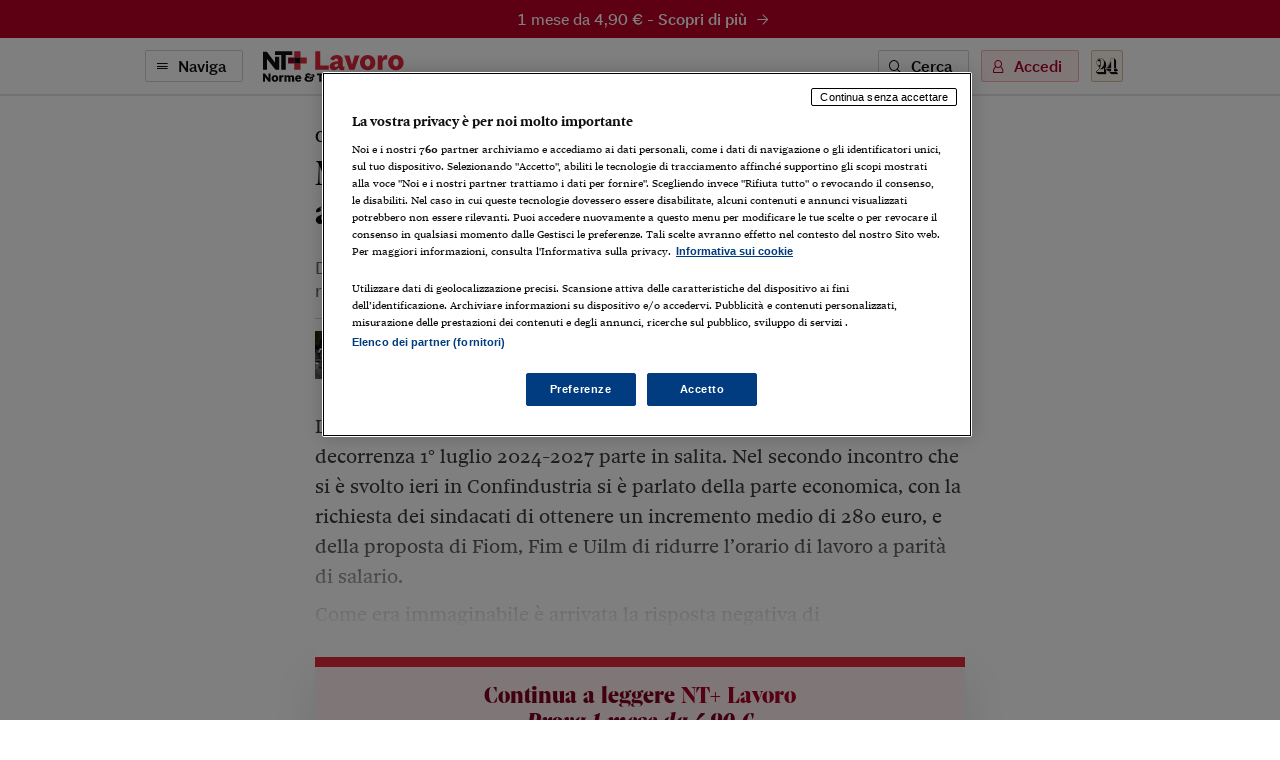

--- FILE ---
content_type: text/html; charset=utf-8
request_url: https://ntpluslavoro.ilsole24ore.com/art/metalmeccanici-negoziati-salita-aumenti-e-orario-lavoro-AGZBQ0c
body_size: 6606
content:
<!DOCTYPE html><html lang="it"><head><meta charSet="utf-8"/><meta name="viewport" content="width=device-width"/><meta name="twitter:site" content="@sole24ore"/><meta property="fb:app_id" content="139894059362416"/><meta property="og:site_name" content="NT+ Lavoro"/><title>Metalmeccanici, negoziati in salita su aumenti e orario di lavoro | NT+ Lavoro</title><meta name="robots" content="index,follow"/><meta name="description" content="Dai sindacati una richiesta di incremento medio di 280 euro. Proposta una riduzione delle ore lavorate a parità d salario"/><meta name="twitter:card" content="summary_large_image"/><meta name="twitter:creator" content="@sole24ore"/><meta property="og:title" content="Metalmeccanici, negoziati in salita su aumenti e orario di lavoro"/><meta property="og:description" content="Dai sindacati una richiesta di incremento medio di 280 euro. Proposta una riduzione delle ore lavorate a parità d salario"/><meta property="og:url" content="https://ntpluslavoro.ilsole24ore.com/art/metalmeccanici-negoziati-salita-aumenti-e-orario-lavoro-AGZBQ0c"/><meta property="og:type" content="article"/><meta property="article:section" content="Contrattazione"/><meta property="og:image" content="https://i2.res.24o.it/images2010/S24/Documenti/2024/06/19/Immagini/Ritagli/Copia%20di%20AdobeStock_589221921-k5GB-U85037641082xpn-1440x752@IlSole24Ore-Web.jpeg?r=672x351"/><link rel="canonical" href="https://ntpluslavoro.ilsole24ore.com/art/metalmeccanici-negoziati-salita-aumenti-e-orario-lavoro-AGZBQ0c"/><meta name="next-head-count" content="17"/><link type="text/plain" rel="author" href="/humans.txt"/><meta name="language" content="it"/><meta charSet="utf-8"/><meta http-equiv="X-UA-Compatible" content="IE=edge"/><meta name="viewport" content="width=device-width, initial-scale=1.0"/><link rel="stylesheet" type="text/css" href="//c2.res.24o.it/fonts/w-fonts.css"/><link rel="stylesheet" type="text/css" href="//c2.res.24o.it/fonts/sole-sans/sole-sans.css"/><link rel="stylesheet" type="text/css" href="/css/style-qv.css?v=3.52.0-prod"/><link rel="stylesheet" type="text/css" href="/css/nt-lavoro.css?v=3.52.0-prod"/><link rel="stylesheet" type="text/css" href="/css/custom.css?v=3.52.0-prod"/><link rel="apple-touch-icon" sizes="180x180" href="/img/favicon/nt-lavoro-apple-touch-icon.png"/><link rel="icon" type="image/png" sizes="32x32" href="/img/favicon/nt-lavoro-favicon-32x32.png"/><link rel="icon" type="image/png" sizes="16x16" href="/img/favicon/nt-lavoro-favicon-16x16.png"/><link rel="manifest" href="/api/site.webmanifest"/><link rel="mask-icon" href="/img/favicon/safari-pinned-tab.svg"/><meta name="msapplication-config" content="/img/favicon/nt-lavoro-browserconfig.xml"/><script type="text/javascript" src="/swutils.js"></script><noscript data-n-css=""></noscript><script defer="" nomodule="" src="/_next/static/chunks/polyfills-42372ed130431b0a.js"></script><script src="/_next/static/chunks/webpack-dd8919a572f3efbe.js" defer=""></script><script src="/_next/static/chunks/framework-945b357d4a851f4b.js" defer=""></script><script src="/_next/static/chunks/main-28a8d6949ddc0e19.js" defer=""></script><script src="/_next/static/chunks/pages/_app-d50bfb9f487a2591.js" defer=""></script><script src="/_next/static/chunks/244-6607c9b2b6dad267.js" defer=""></script><script src="/_next/static/chunks/1052-4b9c2c59bac1d45f.js" defer=""></script><script src="/_next/static/chunks/5777-9c086b18cc98f1a7.js" defer=""></script><script src="/_next/static/chunks/4583-3e53bb47f75a3066.js" defer=""></script><script src="/_next/static/chunks/8235-a3c4125f08b0db6a.js" defer=""></script><script src="/_next/static/chunks/5883-c66a2a672737d89a.js" defer=""></script><script src="/_next/static/chunks/4015-4ed730339274c1a6.js" defer=""></script><script src="/_next/static/chunks/4190-754e1dcb1f45d9e5.js" defer=""></script><script src="/_next/static/chunks/6181-e3f79b35efc76248.js" defer=""></script><script src="/_next/static/chunks/1310-ab67e24830719e30.js" defer=""></script><script src="/_next/static/chunks/3568-4d751dfbe7777d55.js" defer=""></script><script src="/_next/static/chunks/5659-7ce23a93ec235cff.js" defer=""></script><script src="/_next/static/chunks/pages/art/%5Buuid%5D-f934520b4f63ff5e.js" defer=""></script><script src="/_next/static/2ECYg-l0zu1dnw2wu_k2T/_buildManifest.js" defer=""></script><script src="/_next/static/2ECYg-l0zu1dnw2wu_k2T/_ssgManifest.js" defer=""></script></head><script>
    function get_browser() {
      var ua = navigator.userAgent, tem, M = ua.match(/(opera|chrome|safari|firefox|msie|trident(?=\/))\/?\s*(\d+)/i) || [];
      if (/trident/i.test(M[1])) {
        tem = /\brv[ :]+(\d+)/g.exec(ua) || [];
        return { name: 'IE', version: (tem[1] || '') };
      }
      if (M[1] === 'Chrome') {
        tem = ua.match(/\bOPR\/(\d+)/)
        if (tem != null) { return { name: 'Opera', version: tem[1] }; }
      }
      if (window.navigator.userAgent.indexOf("Edge") > -1) {
        tem = ua.match(/\Edge\/(\d+)/)
        if (tem != null) { return { name: 'Edge', version: tem[1] }; }
      }
      M = M[2] ? [M[1], M[2]] : [navigator.appName, navigator.appVersion, '-?'];
      if ((tem = ua.match(/version\/(\d+)/i)) != null) { M.splice(1, 1, tem[1]); }
      return {
        name: M[0],
        version: +M[1]
      };
    }

    function isSupported(browser) {
        // console.log('actual browser', browser);
        switch (browser.name) {
          case 'IE':
            return false;
          // rimosso controllo su altri browser
          /* case 'Chrome':
            return parseInt(browser.version, 10) >= 69;
          case 'Safari':
            return parseInt(browser.version, 10) >= 9;
          case 'Firefox':
            return parseInt(browser.version, 10) >= 67;
          case 'Edge':
            return parseInt(browser.version, 10) >= 18;
          case 'MSIE':
            return parseInt(browser.version, 10) >= 11; */
          default:
            return true;
        }
    }

    var browser = get_browser()
    var isSupported = isSupported(browser);

    if (!isSupported) {
      document ? window.location.href = 'https://st.ilsole24ore.com/st/ntplus/nt-lavoro-old-browser.html' : null
    }
  </script><body><div class="pg-wrapper"><div class="skip-links"><a class="visually-hidden-focusable" href="#main-nav" data-toggle-class="is-sidemenu-in">Vai alla navigazione principale</a><a class="visually-hidden-focusable" href="#main-content">Vai al contenuto</a><a class="visually-hidden-focusable" href="#main-footer">Vai al footer</a></div><div id="__next"><div class="skip-links"><a class="visually-hidden-focusable" data-toggle-class="is-sidemenu-in">Vai alla navigazione principale</a><a class="visually-hidden-focusable" href="#main-content">Vai al contenuto</a><a class="visually-hidden-focusable" href="#main-footer">Vai al footer</a></div><div class="wrapper"><header id="main-header" class="main-header"><a class="topl" href="#"><a class="btn btn--brand btn--icon-right btn--promo" href="http://abbonamenti.ilsole24ore.com/landing?utm_campaign=23WEBLV&amp;uuid=metalmeccanici-negoziati-salita-aumenti-e-orario-lavoro-AGZBQ0c" target="_blank">1 mese da 4,90 €<!-- --> - <strong>Scopri di più</strong><span class="icon icon-arrow-right"></span></a></a><div class="topn"><div class="container"><div class="topn-wrapper"><ul class="list-inline top-list"><li class="list-inline-item d-print-none"><button type="button" class="btn btn--line btn--icon-left d-none d-md-block" aria-label="Naviga" aria-haspopup="dialog">Naviga<span class="icon icon-menu"></span></button><button type="button" class="ltool ltool--line ltool--menu d-md-none" aria-label="Naviga" aria-haspopup="dialog"><span class="icon icon-menu"></span></button></li><li class="list-inline-item topn-mainlink"><a href="/" class="topn-link"><span class="topn-link-img"><img src="/img/nt-lavoro--nav.svg" alt="Norme &amp; Tributi Plus NT+ Lavoro"/></span></a></li></ul><ul class="list-inline top-list"><li class="list-inline-item d-print-none d-none d-md-inline-block"><button class="btn btn--line btn--icon-left" type="button" aria-label="Ricerca" aria-haspopup="dialog">Cerca<span class="icon icon-search"></span></button></li><li class="list-inline-item d-print-none"><div class="huser "><button class="btn btn--light btn--icon-left d-none d-md-block" type="button" aria-haspopup="dialog" tabindex="0" role="button">Accedi<span class="icon icon-user"></span></button><button class="ltool ltool--light d-md-none"><span class="icon icon-user"></span></button></div></li><li class="list-inline-item d-print-none"><a class="ltool ltool--sole" href="https://www.ilsole24ore.com" aria-label="Vai a Il Sole 24 Ore"><span class="icon icon-24"></span></a></li><li class="list-inline-item d-none d-print-block"><span class="topn-link-img"><img src="/img/ilsole24ore-o.svg" alt="il Sole 24 Ore"/></span></li></ul></div></div></div></header><div class="sticky-header"><a class="topl" href="#"><a class="btn btn--brand btn--icon-right btn--promo" href="http://abbonamenti.ilsole24ore.com/landing?utm_campaign=23WEBLV&amp;uuid=metalmeccanici-negoziati-salita-aumenti-e-orario-lavoro-AGZBQ0c" target="_blank">1 mese da 4,90 €<!-- --> - <strong>Scopri di più</strong><span class="icon icon-arrow-right"></span></a></a><div class="topn"><div class="container"><div class="topn-wrapper"><ul class="list-inline top-list"><li class="list-inline-item d-print-none"><button type="button" class="btn btn--line btn--icon-left d-none d-md-block" aria-label="Naviga" aria-haspopup="dialog">Naviga<span class="icon icon-menu"></span></button><button class="ltool ltool--line ltool--menu d-md-none"><span class="icon icon-menu"></span></button></li><li class="list-inline-item topn-mainlink"><a class="topn-link" href="/"><span class="topn-link-img"><img src="/img/nt-lavoro--nav.svg" alt="Norme &amp; Tributi Plus NT+ Lavoro"/></span></a></li></ul><span class="topn-article-title d-none d-xl-block"><span class="topn-article-topic">Contrattazione</span> <!-- -->Metalmeccanici, negoziati in salita su aumenti e orario di lavoro</span><ul class="list-inline top-list"><li class="list-inline-item d-print-none"><button type="button" id="print" class="ltool ltool--line" aria-label="Stampa"><span class="icon icon-print"></span></button></li><li class="list-inline-item d-print-none list-inline-item-md-last"><div aria-label="Condividi" class="dropdown"><button type="button" id="share" aria-haspopup="true" aria-expanded="false" class="ltool ltool--line btn btn-secondary"><span class="icon icon-share"></span></button><div tabindex="-1" role="menu" aria-hidden="true" class="dropdown-menu--bubble dropdown-menu" data-bs-popper="static"><div tabindex="0" role="menuitem" class="dropdown-item"><div class="ltool-block"><button type="button" class="ltool" data-type="fb"><span class="icon icon-facebook icon--social"></span></button><button type="button" class="ltool" data-type="tw"><span class="icon icon-twitter icon--social"></span></button><button type="button" class="ltool" data-type="in"><span class="icon icon-linkedin icon--social"></span></button><br/><button type="button" class="ltool" data-type="mail"><span class="icon icon-mail-small icon--social"></span></button><button type="button" class="ltool" data-type="wa"><span class="icon icon-whatsapp icon--social"></span></button></div></div></div></div></li><li class="list-inline-item d-print-none d-none d-md-inline-block"><button type="button" id="save" class="ltool ltool--line" aria-label="Salva"><span class="icon icon-bookmark"></span></button></li></ul></div></div><div class="progressbar-wrapper"><div class="progressbar bgr" style="width:100%"></div></div></div></div><div><!-- Methode uuid: "13fd7676-2d98-11ef-9f05-5965c9036501" --></div><main class="main-content" id="main-content"><article class="main-article"><div class="ahead ahead--left"><div class="container"><div class="ahead-content"><p class="meta"><a href="/sez/contratti-ccnl" class="meta-part subhead">Contrattazione</a></p><h1 class="atitle">Metalmeccanici, negoziati in salita su aumenti e orario di lavoro</h1><h2 class="asummary">Dai sindacati una richiesta di incremento medio di 280 euro. Proposta una riduzione delle ore lavorate a parità d salario</h2></div><div class="row justify-content-center"><div class="col-lg-8"><div class="ahead-meta-wrapper"><figure class="ahead-meta-img d-print-none is-loaded" aria-hidden="true" tabindex="-1"><img alt="immagine non disponibile" class="img-fluid " src="https://i2.res.24o.it/images2010/S24/Documenti/2024/06/19/Immagini/Ritagli/Copia%20di%20AdobeStock_589221921-k5GB-U85037641082xpn-1440x752@IlSole24Ore-Web.jpeg?r=96x48"/></figure><div class="ahead-meta"><p class="auth"><span>di <a href="https://argomenti.ilsole24ore.com/giorgio-pogliotti.html">Giorgio Pogliotti</a></span></p><p class="meta"><time class="time meta-part" dateTime="2024-06-18 18:52">18 Giugno 2024</time></p></div><div class="ahead-meta-tool d-none d-md-block d-print-none"><ul class="list-inline"><li class="list-inline-item"><button type="button" id="print" class="ltool ltool--line" aria-label="Stampa"><span class="icon icon-print"></span></button></li><li class="list-inline-item"><div aria-label="Condividi" class="dropdown"><button type="button" id="share" aria-haspopup="true" aria-expanded="false" class="ltool ltool--line btn btn-secondary"><span class="icon icon-share"></span></button><div tabindex="-1" role="menu" aria-hidden="true" class="dropdown-menu--bubble dropdown-menu" data-bs-popper="static"><div tabindex="0" role="menuitem" class="dropdown-item"><div class="ltool-block"><button type="button" class="ltool" data-type="fb"><span class="icon icon-facebook icon--social"></span></button><button type="button" class="ltool" data-type="tw"><span class="icon icon-twitter icon--social"></span></button><button type="button" class="ltool" data-type="in"><span class="icon icon-linkedin icon--social"></span></button><br/><button type="button" class="ltool" data-type="mail"><span class="icon icon-mail-small icon--social"></span></button><button type="button" class="ltool" data-type="wa"><span class="icon icon-whatsapp icon--social"></span></button></div></div></div></div></li><li class="list-inline-item"><button type="button" id="save" class="ltool ltool--line" aria-label="Salva"><span class="icon icon-bookmark"></span></button></li></ul></div></div></div></div></div></div><div class="container aentry-container"><div class="row"><div class="col-lg-8 offset-lg-2"><p class="atext">La trattativa per il rinnovo del contratto dei metalmeccanici con decorrenza 1° luglio 2024-2027 parte in salita. Nel secondo incontro che si è svolto ieri in Confindustria si è parlato della parte economica, con la richiesta dei sindacati di ottenere un incremento medio di 280 euro, e della proposta di Fiom, Fim e Uilm di ridurre l’orario di lavoro a parità di salario.</p><p class="atext">Come era immaginabile è arrivata la risposta negativa di Federmeccanica e Assistal che considerano queste richieste insostenibili...</p><div class="afoot"></div><div><div id="widgetER"></div></div><div class="lock"><div class="modal" tabindex="-1" role="dialog" style="display:block"><div class="modal-dialog modal-dialog-centered modal-lg"><div class="modal-content modal-content--brd"><div class=""><div class="lock-head modal-header modal-header--center"><h2 class="lock-title drk"><div>Continua a leggere <span class='brnd'>NT+&nbsp;Lavoro</span></div><em>Prova <!-- -->1 mese da 4,90 €</em></h2><ul class="list"><li class="list-item"><a type="button" class="btn btn--big btn--brand" href="http://abbonamenti.ilsole24ore.com/landing?utm_campaign=23WEBLV&amp;wt_int=ca.NTPLUS.lavoro.pay.contratti-ccnl.metalmeccanici-negoziati-salita-aumenti-e-orario-lavoro-AGZBQ0c.&amp;uuid=metalmeccanici-negoziati-salita-aumenti-e-orario-lavoro-AGZBQ0c" target="_blank">Procedi per attivare l’offerta</a></li></ul></div><div class="lock-body modal-body"><div><div class='lock-description'> <h2 class='lock-claim brnd'> Ottieni subito </h2><ul class='list'><li class='list-item'> <span class='lock-feature'> <span class='icon icon-check'></span> Tutta l’informazione giuslavoristica </span></li><li class='list-item'> <span class='lock-feature'> <span class='icon icon-check'></span> Contenuti esclusivi sempre aggiornati </span></li><li class='list-item'> <span class='lock-feature'> <span class='icon icon-check'></span> Guida al Lavoro digitale </span></li><li class='list-item'> <span class='lock-feature'> <span class='icon icon-check'></span> Schede e approfondimenti operativi </span></li><li class='list-item'> <span class='lock-feature'> <span class='icon icon-check'></span> Newsletter e Web App </span></li><li class='list-item'> <a class='btn btn--txt black' href='/faq'>Perché abbonarsi</a></li></ul> <figure class='lock-description-img d-none d-lg-block'> <img class='img-fluid' src='/img/nt-lavoro-hp.svg' alt=''> </figure></div></div></div><div class="modal-footer lock-foot"><div class="lock-foot-action"><span class="lock-label">Sei già abbonato?</span><button type="button" class="btn btn--line">Accedi</button></div></div></div></div></div></div></div></div></div></div><div class="aentry-foot d-print-none"><div class="container aentry-container"><div class="row"><div class="col-lg-8 col-lg--line"><div class="box box--sez"><div class="box-head"><h2 class="box-head-title"><a href="/sez/contratti-ccnl">Gli ultimi contenuti di<!-- --> <span class="drk">Contrattazione</span><span class="icon icon-arrow-right-small black"></span></a></h2></div><ul class="list-lined list-lined--sep"><li class="list-lined-item"><div class="aprev aprev--thumb-sq"><figure class="aprev-img is-loaded" aria-hidden="true" tabindex="-1"><img alt="Road construction workers&#x27; teamwork, tarmac laying works at a road construction site, hot asphalt gravel leveled by workers, and road surface repair." class="img-fluid img-fluid" src="https://i2.res.24o.it/images2010/S24/Documenti/2025/12/18/Immagini/Ritagli/AdobeStock_727883746-U47303734240Gqo-735x735@IlSole24Ore-Web.jpeg?r=86x86"/></figure><time class="time" dateTime="2026-01-20 19:32">20 Gennaio 2026</time><h3 class="aprev-title"><a href="/art/resta-complicato-abbinare-oggetto-dell-appalto-e-ccnl-AIe7LlS" class="blkr">Resta complicato abbinare oggetto dell’appalto e Ccnl</a></h3><p class="auth"><span>di <a href="https://argomenti.ilsole24ore.com/enrico-maria-d-onofrio.html">Enrico Maria D'Onofrio</a> e <a href="https://argomenti.ilsole24ore.com/camilla-nannetti.html">Camilla Nannetti</a></span></p></div></li><li class="list-lined-item"><div class="aprev aprev--thumb-sq"><figure class="aprev-img is-loaded" aria-hidden="true" tabindex="-1"><img alt="immagine non disponibile" class="img-fluid img-fluid" src="https://i2.res.24o.it/images2010/S24/Documenti/2026/01/20/Immagini/AdobeStock_1524965444%20(1).jpeg?r=86x86"/></figure><time class="time" dateTime="2026-01-19 18:03">19 Gennaio 2026</time><h3 class="aprev-title"><a href="/art/accordo-sull-apprendistato-alta-formazione-i-lavoratori-attivita-ferroviarie-AIm1tgw" class="blkr">Accordo sull’apprendistato di alta formazione per i lavoratori delle Attività Ferroviarie</a></h3><p class="auth"><span>di <a href="https://argomenti.ilsole24ore.com/luca-vichi.html">Luca Vichi</a></span></p></div></li><li class="list-lined-item"><div class="aprev aprev--thumb-sq"><figure class="aprev-img is-loaded" aria-hidden="true" tabindex="-1"><img alt="immagine non disponibile" class="img-fluid img-fluid" src="/img/404-quadrata.png?r=86x86"/></figure><time class="time" dateTime="2026-01-19 08:22">19 Gennaio 2026</time><h3 class="aprev-title"><a href="/art/ccnl-nettezza-urbana--scheda-sintesi-AI46yWp" class="blkr">Ccnl Nettezza urbana - La scheda di sintesi</a></h3><p class="auth"><span></span></p></div></li><li class="list-lined-item"><div class="aprev aprev--thumb-sq"><figure class="aprev-img is-loaded" aria-hidden="true" tabindex="-1"><img alt="immagine non disponibile" class="img-fluid img-fluid" src="/img/404-quadrata.png?r=86x86"/></figure><time class="time" dateTime="2026-01-19 08:14">19 Gennaio 2026</time><h3 class="aprev-title"><a href="/art/ccnl-pulizia-artigianato--scheda-sintesi-AIi5Afq" class="blkr">Ccnl Pulizia (artigianato) - La scheda di sintesi</a></h3><p class="auth"><span></span></p></div></li><li class="list-lined-item"><div class="aprev aprev--thumb-sq"><figure class="aprev-img is-loaded" aria-hidden="true" tabindex="-1"><img alt="immagine non disponibile" class="img-fluid img-fluid" src="/img/404-quadrata.png?r=86x86"/></figure><time class="time" dateTime="2026-01-15 08:02">15 Gennaio 2026</time><h3 class="aprev-title"><a href="/art/ccnl-compagnie-aeree-straniere-fairo--scheda-sintesi-AIuGYWp" class="blkr">Ccnl Compagnie aeree straniere Fairo - La scheda di sintesi</a></h3><p class="auth"><span></span></p></div></li></ul></div></div><div class="w-100 w-100--dist d-lg-none"></div><div class="col-lg-4"><div class="side mt-auto"></div></div></div></div></div></article></main></div><footer class="main-footer" id="main-footer"><div class="container"><div class="ftop"><a class="ftop-link" href="/"><span class="ftop-link-img ftop-link-img--main"><img src="/img/nt-lavoro--centred.svg" alt="NT+ Lavoro"/></span></a><div class="w-100 w-100--dist"></div><ul class="list-inline ntlist d-md-inline-flex"><li class="list-inline-item"><a class="ntlist-link" href="https://www.ilsole24ore.com"><span class="ntlist-link-img ntlist-link-img--sole"><img src="/img/ilsole24ore-o.svg" alt="il Sole 24 Ore"/></span></a></li><li class="list-inline-item list-inline-item--brd"><a class="ntlist-link" href="https://ntplusfisco.ilsole24ore.com/"><span class="ntlist-link-img"><img src="/img/nt-fisco--simple-gray.svg" alt="NT+Fisco"/></span><span class="ntlist-link-img ntlist-link-img--hover"><img src="/img/nt-fisco--simple.svg" alt=""/></span></a></li><li class="list-inline-item list-inline-item--brd"><a class="ntlist-link" href="https://ntplusdiritto.ilsole24ore.com/"><span class="ntlist-link-img"><img src="/img/nt-diritto--simple-gray.svg" alt="NT+Diritto"/></span><span class="ntlist-link-img ntlist-link-img--hover"><img src="/img/nt-diritto--simple.svg" alt=""/></span></a></li><li class="list-inline-item list-inline-item--brd"><a class="ntlist-link" href="https://ntpluscondominio.ilsole24ore.com/"><span class="ntlist-link-img"><img src="/img/nt-condominio--simple-gray.svg" alt="NT+ Condominio"/></span><span class="ntlist-link-img ntlist-link-img--hover"><img src="/img/nt-condominio--simple.svg" alt=""/></span></a></li><li class="list-inline-item list-inline-item--brd"><a class="ntlist-link" href="https://ntplusentilocaliedilizia.ilsole24ore.com/"><span class="ntlist-link-img"><img src="/img/nt-enti-locali-pa--simple-gray.svg" alt="NT+Enti Locali &amp; Edilizia"/></span><span class="ntlist-link-img ntlist-link-img--hover"><img src="/img/nt-enti-locali-pa--simple.svg" alt=""/></span></a></li></ul><div class="w-100 w-100--dist"></div><ul class="list-inline utlist"><li class="list-inline-item"><a href="https://www.facebook.com/NTPluslavoro/" target="_blank" class="ltool" alt="Facebook"><span class="icon icon-facebook icon--social"></span></a></li><li class="list-inline-item list-inline-item--brdr"><a href="https://www.linkedin.com/showcase/24lavoro" target="_blank" class="ltool" alt="Linkedin"><span class="icon icon-linkedin icon--social"></span></a></li><li class="list-inline-item"><a href="/faq" class="ftop-link"><strong>FAQ</strong></a></li><li class="list-inline-item d-block d-md-inline-block"><a href="mailto:servizioclienti.ntplus@ilsole24ore.com" class="btn btn--line">Contatta Assistenza</a></li></ul></div></div><div class="fbtm"><div class="container"><div class="fbtm-wrapper"><p class="fbtm-text fbtm-text--sep">Il Sole 24 ORE aderisce a<!-- --> <a class="fnav-link fnav-link--icon" href="https://st.ilsole24ore.com/linee-guida-editoriali/"><span class="icon icon-trust-small"></span>The Trust Project</a></p><p class="fbtm-text">P.I. 00777910159<span class="d-print-none fbtm-line"> </span><a href="https://www.gruppo24ore.ilsole24ore.com/it-it/institutional/dati-societari" class="d-print-none">Dati societari</a><br class="d-print-none d-md-none"/><span class="fbtm-line d-none d-md-inline-block"> </span> © Copyright Il Sole 24 Ore Tutti i diritti riservati<br class="d-lg-none"/><span class="d-print-none"><span class="fbtm-line d-none d-lg-inline-block"> </span> Per la tua pubblicità sul sito:<a href="http://websystem.ilsole24ore.com/"> 24 Ore System</a> <br class="d-sm-block d-md-none"/><span class="fbtm-line d-none d-md-inline-block"> </span> <a href="https://du.ilsole24ore.com/utenti/privacyfiles/informativa_cookies.html">Informativa sui cookie</a><span class="fbtm-line"> </span> <a href="https://du.ilsole24ore.com/utenti/privacyfiles/privacy_policy.html">Privacy policy</a></span><span class="fbtm-line"> </span><a href="https://st.ilsole24ore.com/st/accessibilita-ntplus/">Accessibilità</a><span class="fbtm-line"> </span><a href="https://st.ilsole24ore.com/st/tdm-disclaimer/TDM_Disclaimer_ita.html ">TDM Disclaimer</a></p><p class="fbtm-text">ISSN 2499-2070 - Norme &amp; Tributi Plus Lavoro [https://ntpluslavoro.ilsole24ore.com]</p><div class="ftop-link-img ftop-link-img--icon d-none d-print-inline-block"><img src="/img/ilsole24ore-o.svg" alt="il Sole 24 Ore"/></div></div></div></div></footer><span></span></div></div><script id="__NEXT_DATA__" type="application/json">{"props":{"pageProps":{"query":{"uuid":"metalmeccanici-negoziati-salita-aumenti-e-orario-lavoro-AGZBQ0c"}},"loading":true,"hasLoginError":false},"page":"/art/[uuid]","query":{"uuid":"metalmeccanici-negoziati-salita-aumenti-e-orario-lavoro-AGZBQ0c"},"buildId":"2ECYg-l0zu1dnw2wu_k2T","runtimeConfig":{"environment":"production","apiHost":"https://ntpluslavoro.ilsole24ore.com/api/graphql","frontHost":"https://ntpluslavoro.ilsole24ore.com","dotcomHost":"https://www.ilsole24ore.com","plus24Host":"https://24plus.ilsole24ore.com","product":"Quotidiano_Lavoro-Web","productTitle":"NT+ Lavoro","pwaTitle":"Lavoro","productSlug":"nt-lavoro","rivistaSlug":"guida-al-lavoro","productSubscribe":"/landing?utm_campaign=23WEBLV","productBuy":"/landing?utm_campaign=23WEBLV","version":"3.52.0-prod","duHost":"https://du.ilsole24ore.com","subscribeHost":"http://abbonamenti.ilsole24ore.com","enableAdv":true,"trustProjectUrl":"https://st.ilsole24ore.com/linee-guida-editoriali/","jsonLogging":"true","my24Widget":"https://areautente.ilsole24ore.com/widget/widget_my24.js","viewerHost":"https://viewerntpro.ilsole24ore.com","adunit":"quotidianolavoro.ilsole24ore.com","my24Channel":"qlavoro","firebaseConfig":{"apiKey":"AIzaSyDn2BNpEmfaY9_ft3L8YsF2A_EZja2WxF8","authDomain":"lavoroprod.firebaseapp.com","databaseURL":"https://lavoroprod-default-rtdb.europe-west1.firebasedatabase.app","projectId":"lavoroprod","storageBucket":"","messagingSenderId":"724785605294","appId":"1:724785605294:web:55d2377f844a7f59e6db3f","measurementId":"G-0NYXLJBTG1"},"webtrekkBaseUrl":"https://ilsole24oreitalia01.wt-eu02.net/988195797407130/wt?p=300,","webtrekkChannel":"lavoro","showFaqBlockStrip":true,"widgetERActive":true,"eRDomain":"https://www.espertorisponde.ilsole24ore.com"},"isFallback":false,"isExperimentalCompile":false,"gip":true,"appGip":true,"scriptLoader":[]}</script><script src="//tags.tiqcdn.com/utag/ilsole24ore/main/prod/utag.sync.js"></script><script>var utag_data = { no_view: 'si' };</script><script defer="" type="text/javascript" src="/js/tealium-p.js"></script><script async="" type="text/javascript" src="/js/tlib.js?v=3.52.0-prod"></script></body></html>

--- FILE ---
content_type: image/svg+xml
request_url: https://ntpluslavoro.ilsole24ore.com/img/nt-lavoro-hp.svg
body_size: 14460
content:
<?xml version="1.0" encoding="UTF-8"?>
<svg width="390px" height="204px" viewBox="0 0 390 204" version="1.1" xmlns="http://www.w3.org/2000/svg" xmlns:xlink="http://www.w3.org/1999/xlink">
    <title>390x204/ntl--hp</title>
    <defs>
        <rect id="path-1" x="0" y="0" width="390.178571" height="190"></rect>
        <polygon id="path-3" points="254.464286 178.125 4.26325641e-14 178.125 4.26325641e-14 0 254.464286 0 254.464286 68.4558824"></polygon>
        <filter x="-8.3%" y="-9.5%" width="116.5%" height="123.6%" filterUnits="objectBoundingBox" id="filter-4">
            <feMorphology radius="1" operator="dilate" in="SourceAlpha" result="shadowSpreadOuter1"></feMorphology>
            <feOffset dx="0" dy="4" in="shadowSpreadOuter1" result="shadowOffsetOuter1"></feOffset>
            <feGaussianBlur stdDeviation="6" in="shadowOffsetOuter1" result="shadowBlurOuter1"></feGaussianBlur>
            <feComposite in="shadowBlurOuter1" in2="SourceAlpha" operator="out" result="shadowBlurOuter1"></feComposite>
            <feColorMatrix values="0 0 0 0 0   0 0 0 0 0   0 0 0 0 0  0 0 0 0.16 0" type="matrix" in="shadowBlurOuter1" result="shadowMatrixOuter1"></feColorMatrix>
            <feMorphology radius="1" operator="dilate" in="SourceAlpha" result="shadowSpreadOuter2"></feMorphology>
            <feOffset dx="0" dy="1" in="shadowSpreadOuter2" result="shadowOffsetOuter2"></feOffset>
            <feGaussianBlur stdDeviation="1" in="shadowOffsetOuter2" result="shadowBlurOuter2"></feGaussianBlur>
            <feComposite in="shadowBlurOuter2" in2="SourceAlpha" operator="out" result="shadowBlurOuter2"></feComposite>
            <feColorMatrix values="0 0 0 0 0   0 0 0 0 0   0 0 0 0 0  0 0 0 0.08 0" type="matrix" in="shadowBlurOuter2" result="shadowMatrixOuter2"></feColorMatrix>
            <feMerge>
                <feMergeNode in="shadowMatrixOuter1"></feMergeNode>
                <feMergeNode in="shadowMatrixOuter2"></feMergeNode>
            </feMerge>
        </filter>
        <polygon id="path-5" points="-2.15161222e-12 -1.52564506e-30 71.25 1.52010941e-17 71.25 32.2321429 -2.15161222e-12 32.2321429"></polygon>
        <filter x="-1.4%" y="-3.1%" width="102.8%" height="106.2%" filterUnits="objectBoundingBox" id="filter-6">
            <feOffset dx="0" dy="2" in="SourceAlpha" result="shadowOffsetInner1"></feOffset>
            <feComposite in="shadowOffsetInner1" in2="SourceAlpha" operator="arithmetic" k2="-1" k3="1" result="shadowInnerInner1"></feComposite>
            <feColorMatrix values="0 0 0 0 0.88627451   0 0 0 0 0.156862745   0 0 0 0 0.231372549  0 0 0 1 0" type="matrix" in="shadowInnerInner1"></feColorMatrix>
        </filter>
        <rect id="path-7" x="0" y="0" width="59.375" height="59.375"></rect>
        <rect id="path-9" x="0" y="0" width="67.7464992" height="40.8168666"></rect>
    </defs>
    <g id="390x204/ntl--hp" stroke="none" stroke-width="1" fill="none" fill-rule="evenodd">
        <g id="Desktop-+-Mobile-Mask" transform="translate(0.000000, 14.000000)">
            <mask id="mask-2" fill="white">
                <use xlink:href="#path-1"></use>
            </mask>
            <g id="Mask"></g>
            <g id="Desktop" mask="url(#mask-2)">
                <g transform="translate(25.446429, 11.875000)">
                    <g id="HP" fill="none">
                        <use fill="black" fill-opacity="1" filter="url(#filter-4)" xlink:href="#path-3"></use>
                        <path stroke="#D1D1D1" stroke-width="1" d="M254.964286,-0.5 L254.964286,178.625 L-0.5,178.625 L-0.5,-0.5 L254.964286,-0.5 Z" fill="#FFFFFF" fill-rule="evenodd"></path>
                    </g>
                    <g id="Rubrica" stroke-width="1" fill="none" fill-rule="evenodd" transform="translate(174.580179, 159.464286)">
                        <rect id="Rectangle-Copy-31" fill="#F6B1B1" x="3.83693077e-13" y="0" width="26.9300402" height="2.80970982"></rect>
                        <rect id="Rectangle-Copy-23" fill="#D1D1D1" x="0" y="11.875" width="40.9169039" height="5.08928571"></rect>
                        <rect id="Rectangle-Copy-26" fill="#D1D1D1" x="5.75539616e-13" y="5.08928571" width="61.3753559" height="5.08928571"></rect>
                    </g>
                    <g id="Notizia" stroke-width="1" fill="none" fill-rule="evenodd" transform="translate(11.875000, 159.464286)">
                        <rect id="Rectangle-Copy-20" fill="#F7F7F7" x="122.142857" y="0" width="27.1428571" height="18.6607143"></rect>
                        <rect id="Rectangle-Copy-21" fill="#D1D1D1" x="0" y="5.08928571" width="98.3928571" height="5.08928571"></rect>
                        <rect id="Rectangle-Copy-30" fill="#AD0028" x="0" y="0" width="33.9285714" height="3.39285714"></rect>
                        <rect id="Rectangle-Copy-25" fill="#D1D1D1" x="0" y="11.875" width="78.0357143" height="5.08928571"></rect>
                    </g>
                    <rect id="Separatore" fill="#F7F7F7" fill-rule="evenodd" x="11.875" y="149.285714" width="149.285714" height="1.69642857"></rect>
                    <rect id="Separatore" fill="#F7F7F7" fill-rule="evenodd" x="169.642857" y="149.285714" width="71.25" height="1.69642857"></rect>
                    <g id="CFP" stroke-width="1" fill="none" fill-rule="evenodd" transform="translate(169.642857, 83.125000)">
                        <g>
                            <use fill="#FFF0F0" fill-rule="evenodd" xlink:href="#path-5"></use>
                            <use fill="black" fill-opacity="1" filter="url(#filter-6)" xlink:href="#path-5"></use>
                        </g>
                        <g id="Rubrica" transform="translate(4.937322, 40.035714)">
                            <rect id="Rectangle-Copy-31" fill="#F6B1B1" x="3.90798505e-13" y="0" width="26.9300402" height="2.80970982"></rect>
                            <rect id="Rectangle-Copy-23" fill="#D1D1D1" x="7.10542736e-15" y="11.875" width="40.9169039" height="5.08928571"></rect>
                            <rect id="Rectangle-Copy-26" fill="#D1D1D1" x="5.82645043e-13" y="5.08928571" width="61.3753559" height="5.08928571"></rect>
                        </g>
                        <path d="M5.08928571,15.2678571 L64.4642857,15.2678571 L64.4642857,20.3571429 L5.08928571,20.3571429 L5.08928571,15.2678571 Z M5.08928571,22.0535714 L47.5,22.0535714 L47.5,27.1428571 L5.08928571,27.1428571 L5.08928571,22.0535714 Z" id="Rectangle-Copy-27" fill="#F05C5C"></path>
                        <rect id="Rectangle-Copy-10" fill="#E2283B" x="5.08928571" y="8.48214286" width="22.0535714" height="3.39285714"></rect>
                    </g>
                    <g id="Apertura" stroke-width="1" fill="none" fill-rule="evenodd" transform="translate(11.875000, 83.125000)">
                        <g id="illustrazione" transform="translate(89.910714, 0.000000)">
                            <mask id="mask-8" fill="white">
                                <use xlink:href="#path-7"></use>
                            </mask>
                            <use id="Mask" fill="#FFDBDB" xlink:href="#path-7"></use>
                            <g id="Group-17" mask="url(#mask-8)">
                                <g transform="translate(0.000000, 1.283889)">
                                    <g id="Group-3" stroke-width="1" fill="none" transform="translate(0.000000, 19.921468)">
                                        <path d="M0,22.6972589 L0,38.5751483 L57.6492045,38.1696429 L59.375,0 C7.21364712,0 24.0670557,19.4269042 0,19.4269042 L0,22.6972589 Z" id="Fill-1" fill="#E2283B"></path>
                                    </g>
                                    <g id="Group-12" stroke-width="1" fill="none" transform="translate(30.992426, 0.000000)">
                                        <polygon id="Fill-7" fill="#E2283B" points="2.09597258 20.0059968 5.9698946 20.0059968 5.9698946 8.43886142 2.09597258 8.43886142"></polygon>
                                        <path d="M42.2000695,20.0518866 C42.2000695,8.96833385 33.231331,0 22.1481829,0 C11.0646302,0 2.09589164,8.96833385 2.09589164,20.0518866" id="Fill-9" fill="#520018"></path>
                                        <path d="M0.823522937,33.548618 C1.12055195,33.0832455 3.10789459,28.6771802 3.65258268,27.7063729 C4.19727076,26.7359702 3.85451385,24.3937305 3.51458963,22.799324 C3.34381818,21.9960508 3.38752272,21.4432692 3.38752272,21.4432692 L27.9183155,21.4432692 L29.0619177,21.4432692 L29.0619177,21.7746953 L29.0619177,55.0548946 L27.9798256,59.177285 L23.6534806,61.1500595 C23.6534806,57.6099916 20.6115636,54.20387 17.5995922,52.8729049 C14.5872162,51.5419397 12.1353105,51.1214858 9.47338017,51.1214858 C6.81144984,51.1214858 6.25138423,51.2615022 5.06043546,50.2809827 C3.8694867,49.3000586 4.32312366,47.3349729 4.65859648,46.6899262 C4.99406931,46.0448796 4.83908005,45.838497 4.70998978,45.2189446 C4.58130419,44.599797 4.09084211,44.0320426 3.83266157,43.82566 C3.57488571,43.6192775 3.6007847,43.1551191 3.70397598,42.8196462 C3.80716726,42.4841734 4.1167411,42.0455093 4.37451696,42.0455093 C4.37451696,42.0455093 3.57488571,41.916419 3.26531187,41.5809462 C2.95573804,41.2454734 2.90394006,40.9617985 2.87804107,40.781315 C2.85214209,40.6004267 3.14188701,40.057762 3.30456503,39.7591143 C3.46764772,39.4604666 3.6922405,39.011281 3.54251198,38.1133146 C3.39278345,37.2153481 2.39486308,37.1655735 1.94608219,37.1404838 C1.49689662,37.1157989 0.499380919,36.8163418 0.150149256,36.1178785 C-0.199082407,35.4194152 0.0752849943,34.7209518 0.823522937,33.548618" id="Fill-10" fill="#FFFFFF"></path>
                                        <path d="M24.5801383,21.4431478 C24.3260045,22.205954 23.9868896,23.8169519 24.071466,25.1734114 C24.1564471,26.5298709 24.283514,28.2675311 25.2158775,29.793548 C26.1486458,31.3195649 25.7245498,34.1595508 25.7245498,34.1595508 C25.7245498,34.1595508 28.8016733,33.5658975 29.2553103,32.2098426 L29.2553103,21.4431478 L24.5801383,21.4431478 Z" id="Fill-11" fill="#E2283B"></path>
                                        <polygon id="Fill-4" fill="#F6B1B1" points="2.09589164 20.0518866 -2.6721459e-16 21.4432692 28.3825737 21.4431478 28.3825737 20.0518866"></polygon>
                                    </g>
                                    <polygon id="Fill-15" fill="#520018" points="29.2486482 58.496616 2.84217094e-14 58.496616 2.84217094e-14 29.2479678"></polygon>
                                </g>
                            </g>
                        </g>
                        <g id="bioccoli" transform="translate(0.000000, 39.866071)">
                            <rect id="Rectangle" fill="#D1D1D1" x="6.78571429" y="0" width="76.3392857" height="3.39285714"></rect>
                            <rect id="Rectangle-Copy-32" fill="#D1D1D1" x="6.78571429" y="6.78571429" width="67.8571429" height="3.39285714"></rect>
                            <rect id="Rectangle" fill="#AD0028" x="0" y="0" width="3.39285714" height="3.39285714"></rect>
                            <rect id="Rectangle-Copy-33" fill="#E2283B" x="0" y="6.78571429" width="3.39285714" height="3.39285714"></rect>
                        </g>
                        <rect id="Rectangle" fill="#D1D1D1" x="0" y="24.5982143" width="78.0357143" height="8.48214286"></rect>
                        <rect id="Rectangle" fill="#D1D1D1" x="0" y="14.4196429" width="83.125" height="8.48214286"></rect>
                        <rect id="Rectangle-Copy-29" fill="#AD0028" x="0" y="9.33035714" width="33.9285714" height="3.39285714"></rect>
                    </g>
                    <g id="Testata" stroke-width="1" fill="none" fill-rule="evenodd" transform="translate(0.000000, 0.000000)">
                        <g id="Nav" transform="translate(0.000000, 59.375000)">
                            <rect id="Rectangle-Copy-6" fill="#F7F7F7" x="0" y="0" width="254.464286" height="10.1785714"></rect>
                            <rect id="Rectangle-Copy" fill="#D1D1D1" x="116.2631" y="3.39285714" width="21.9380866" height="3.39285714"></rect>
                            <rect id="Rectangle" fill="#B3B3B3" x="11.5464675" y="3.39285714" width="21.9380866" height="3.39285714"></rect>
                            <rect id="Rectangle-Copy-2" fill="#D1D1D1" x="194.800574" y="3.39285714" width="21.9380866" height="3.39285714"></rect>
                            <rect id="Rectangle" fill="#D1D1D1" x="37.7256255" y="3.39285714" width="21.9380866" height="3.39285714"></rect>
                            <rect id="Rectangle-Copy-3" fill="#F6B1B1" x="220.979732" y="3.39285714" width="21.9380866" height="3.39285714"></rect>
                            <rect id="Rectangle" fill="#D1D1D1" x="63.9047835" y="3.39285714" width="21.9380866" height="3.39285714"></rect>
                            <rect id="Rectangle-Copy-4" fill="#D1D1D1" x="142.442258" y="3.39285714" width="21.9380866" height="3.39285714"></rect>
                            <rect id="Rectangle" fill="#D1D1D1" x="90.0839415" y="3.39285714" width="21.9380866" height="3.39285714"></rect>
                            <rect id="Rectangle-Copy-5" fill="#D1D1D1" x="168.621416" y="3.39285714" width="21.9380866" height="3.39285714"></rect>
                        </g>
                        <g id="Searchbar" transform="translate(169.642857, 28.839286)">
                            <rect id="Search" stroke="#D1D1D1" stroke-width="0.5" fill="#FFFFFF" x="0.25" y="0.25" width="70.75" height="13.0714286" rx="6.53571429"></rect>
                            <circle id="Oval" fill="#E2283B" cx="64.4642857" cy="6.78571429" r="5.08928571"></circle>
                        </g>
                        <g id="Testate/Mobile" transform="translate(11.875000, 21.476434)">
                            <g id="Group" transform="translate(0.000000, 0.000000)">
                                <g id="Testate/Componenti/Fisco" transform="translate(48.805970, 0.037052)" fill="#E2283B">
                                    <path d="M4.71313433,2.22044605e-16 L4.71313433,13.4664179 L12.6584328,13.4664179 L12.6584328,17.4255224 L-1.0658141e-14,17.4255224 L-1.0658141e-14,2.22044605e-16 L4.71313433,2.22044605e-16 Z M20.2262463,3.55513433 C23.7812463,3.55513433 25.8821418,5.35961194 25.8821418,8.8608806 L25.8821418,13.4394627 C25.8821418,14.2205821 26.1246045,14.6246866 26.7169925,14.6246866 C26.9055,14.6246866 27.2287836,14.597597 27.4441567,14.5707313 L27.2556493,17.560209 C26.7978134,17.7218507 26.2052015,17.8297612 25.5857239,17.8297612 C23.9699776,17.8297612 22.5962463,17.2100597 21.8959478,15.5940896 C20.9802761,16.887 19.4990821,17.8297612 17.6406493,17.8297612 C15.2975149,17.8297612 13.6275896,16.3214776 13.6275896,14.1668507 C13.6275896,11.8774478 15.4860224,10.2883433 18.7179627,9.7228209 L21.5189328,9.26498507 L21.5189328,8.69923881 C21.5189328,7.62214925 20.8186343,6.89476119 19.7413209,6.89476119 C18.6102761,6.89476119 17.7752015,7.6758806 17.2636343,8.67237313 L14.112291,7.3528209 C15.0550522,5.11737313 17.1019925,3.55513433 20.2262463,3.55513433 Z M31.9961194,3.95912687 L34.5008955,12.4699478 L34.5546269,12.4699478 L37.059403,3.95912687 L41.6111194,3.95912687 L36.8171642,17.4255448 L32.0229851,17.4255448 L27.2019403,3.95912687 L31.9961194,3.95912687 Z M21.5189328,11.6081194 L19.9029627,11.8774478 C18.7987836,12.0659552 18.0716194,12.6046119 18.0716194,13.4665522 C18.0716194,14.1937164 18.6371418,14.7323731 19.4990821,14.7323731 C20.2799776,14.7323731 21.0071418,14.3282687 21.5189328,13.7627463 L21.5189328,11.6081194 Z M49.2329552,14.3013582 C50.7141493,14.3013582 51.764597,12.7932985 51.764597,10.692403 C51.764597,8.59173134 50.7141493,7.05658209 49.2329552,7.05658209 C47.7246716,7.05658209 46.6204925,8.59173134 46.6204925,10.692403 C46.6204925,12.7932985 47.7246716,14.3013582 49.2329552,14.3013582 M49.2329552,17.8026269 C45.0313881,17.8026269 41.9879552,14.8131493 41.9879552,10.692403 C41.9879552,6.57165672 45.0313881,3.55508955 49.2329552,3.55508955 C53.3805672,3.55508955 56.3971343,6.57165672 56.3971343,10.692403 C56.3971343,14.8131493 53.3805672,17.8026269 49.2329552,17.8026269 M58.5513806,17.4256343 L58.5513806,3.95921642 L62.806903,3.95921642 L62.806903,7.00264925 C63.3724254,5.17108209 64.6919776,3.55511194 66.2273507,3.55511194 C66.7389179,3.55511194 67.1967537,3.63593284 67.5739925,3.77070896 L67.5739925,7.86436567 C67.1967537,7.7566791 66.658097,7.67585821 66.2810821,7.67585821 C64.2612313,7.67585821 63.2376493,8.91481343 62.9954104,10.9886194 L62.9954104,17.4256343 L58.5513806,17.4256343 Z M75.653709,14.3013582 C77.134903,14.3013582 78.1853507,12.7932985 78.1853507,10.692403 C78.1853507,8.59173134 77.134903,7.05658209 75.653709,7.05658209 C74.1454254,7.05658209 73.0412463,8.59173134 73.0412463,10.692403 C73.0412463,12.7932985 74.1454254,14.3013582 75.653709,14.3013582 M75.653709,17.8026269 C71.4521418,17.8026269 68.408709,14.8131493 68.408709,10.692403 C68.408709,6.57165672 71.4521418,3.55508955 75.653709,3.55508955 C79.8013209,3.55508955 82.8178881,6.57165672 82.8178881,10.692403 C82.8178881,14.8131493 79.8013209,17.8026269 75.653709,17.8026269" id="Combined-Shape"></path>
                                </g>
                                <g id="Testate/Componenti/NT+">
                                    <path d="M40.9701493,5.82085068 L40.9701493,11.6418135 L35.1563951,11.6418135 L35.1563951,5.82085068 L40.9701493,5.82085068 Z M35.1563951,0.000112105438 L35.1563951,5.82107489 L29.342641,5.82107489 L29.342641,0.000112105438 L35.1563951,0.000112105438 Z M29.342641,17.4627763 L35.1563951,17.4627763 L35.1563951,11.6418135 L29.342641,11.6418135 L29.342641,17.4627763 Z" id="Combined-Shape" fill="#E2283B"></path>
                                    <path d="M29.342641,11.6416789 L35.1563951,11.6416789 L35.1563951,5.82071615 L29.342641,5.82071615 L29.342641,11.6416789 Z M27.2720873,-6.66133815e-16 L27.2720873,3.6835605 L21.3136723,3.6835605 L21.3136723,17.4626641 L17.0490882,17.4626641 L17.0490882,3.6835605 L11.1995047,3.6835605 L11.1995047,-6.66133815e-16 L27.2720873,-6.66133815e-16 Z M3.67967059,0.58893471 L11.1995719,10.5938967 L11.1995719,5.31462736 L15.1311674,5.31462736 L15.1311674,17.4625969 L11.7414903,17.4625969 L3.86195223,7.34126948 L3.86195223,17.4625969 L0,17.4625969 L0,0.58893471 L3.67967059,0.58893471 Z" id="Combined-Shape" fill="#0F0F0F"></path>
                                    <polygon id="Fill-82" fill="#800024" points="23.5288869 11.6418135 29.342641 11.6418135 29.342641 5.82085068 23.5288869 5.82085068"></polygon>
                                </g>
                            </g>
                            <g id="Testate/Altro/Componenti/NTP" transform="translate(0.000000, 20.348551)">
                                <g id="Group" transform="translate(-0.000000, 0.000000)">
                                    <polygon id="Fill-1" fill="#0F0F0F" points="5.06240063 0.534788178 5.06240063 4.83666308 1.81818892 0.534788178 0 0.534788178 0 8.22351658 1.90146249 8.22351658 1.90146249 3.98110868 5.14557541 8.22351658 6.95191045 8.22351658 6.95191045 0.534788178"></polygon>
                                    <path d="M11.2179471,6.84494886 C11.8714915,6.84494886 12.3349785,6.17955059 12.3349785,5.25257651 C12.3349785,4.32570122 11.8714915,3.64835027 11.2179471,3.64835027 C10.55245,3.64835027 10.0652552,4.32570122 10.0652552,5.25257651 C10.0652552,6.17955059 10.55245,6.84494886 11.2179471,6.84494886 M11.2179471,8.38980687 C9.36409772,8.38980687 8.02124973,7.07076544 8.02124973,5.25257651 C8.02124973,3.43438759 9.36409772,2.10339348 11.2179471,2.10339348 C13.0479899,2.10339348 14.378984,3.43438759 14.378984,5.25257651 C14.378984,7.07076544 13.0479899,8.38980687 11.2179471,8.38980687" id="Fill-2" fill="#0F0F0F"></path>
                                    <path d="M15.3295276,8.22346718 L15.3295276,2.2817056 L17.2071835,2.2817056 L17.2071835,3.62455359 C17.4567079,2.81641475 18.0389313,2.10340336 18.7163811,2.10340336 C18.9420989,2.10340336 19.1441089,2.13906381 19.3105572,2.19853081 L19.3105572,4.00476707 C19.1441089,3.95725273 18.9064384,3.92159228 18.7400888,3.92159228 C17.848874,3.92159228 17.3972408,4.4682541 17.2903583,5.38327551 L17.2903583,8.22346718 L15.3295276,8.22346718 Z" id="Fill-4" fill="#0F0F0F"></path>
                                    <path d="M27.189175,8.22346718 L27.189175,4.6108959 C27.189175,4.06423407 26.8920376,3.70772838 26.4761636,3.70772838 C26.1434645,3.70772838 25.8226193,3.88593183 25.6205105,4.11174841 C25.6324631,4.20677708 25.6324631,4.31375842 25.6324631,4.42073977 L25.6324631,8.22346718 L23.6716324,8.22346718 L23.6716324,4.6108959 C23.6716324,4.06423407 23.3745937,3.70772838 22.9704749,3.70772838 C22.6377758,3.70772838 22.3050766,3.89788451 22.1149205,4.13555497 L22.1149205,8.22346718 L20.1540898,8.22346718 L20.1540898,2.2817056 L22.0317457,2.2817056 L22.0317457,3.16106656 C22.4476197,2.51937606 23.0656024,2.11535603 23.7548072,2.11535603 C24.4441108,2.11535603 25.038287,2.51937606 25.3591322,3.18487311 C25.8106666,2.50752217 26.4524559,2.11535603 27.1773212,2.11535603 C28.2824987,2.11535603 29.1500058,3.05408521 29.1500058,4.42073977 L29.1500058,8.22346718 L27.189175,8.22346718 Z" id="Fill-6" fill="#0F0F0F"></path>
                                    <path d="M32.0495558,4.58708934 L34.0222404,4.58708934 C33.974726,3.89788451 33.6300742,3.49386447 33.0834124,3.49386447 C32.572411,3.49386447 32.1920988,3.89788451 32.0495558,4.58708934 M33.0715585,8.40176942 C31.3008839,8.40176942 30.0531634,7.1539501 30.0531634,5.34761506 C30.0531634,3.49386447 31.3246905,2.10340336 33.0952663,2.10340336 C34.7232991,2.10340336 35.8760897,3.196727 35.8760897,4.81290591 C35.8760897,5.13375116 35.8284766,5.50211074 35.8047689,5.65660642 L32.0138953,5.65660642 C32.1208767,6.48845304 32.5842649,6.97574664 33.2379081,6.97574664 C33.6775886,6.97574664 34.0934625,6.70241573 34.3549395,6.25078258 L35.7453018,6.84495874 C35.3294279,7.79564059 34.3074252,8.40176942 33.0715585,8.40176942" id="Fill-8" fill="#0F0F0F"></path>
                                    <path d="M42.6019564,4.05232092 C42.6019564,3.86216479 42.4236542,3.70776789 42.1741298,3.70776789 C41.9839737,3.70776789 41.7819637,3.79094267 41.6156141,3.89792402 C41.7939164,4.18301004 42.0077803,4.34945839 42.2573046,4.34945839 C42.4593146,4.34945839 42.6019564,4.23062315 42.6019564,4.05232092 L42.6019564,4.05232092 Z M45.0024676,2.44809468 C45.2044776,1.86577241 45.8105077,1.28345014 46.6780147,1.28345014 C47.5573757,1.28345014 48.2228728,1.92514063 48.2228728,2.80460037 C48.2228728,3.66015477 47.60489,4.25433093 46.4165377,4.46829362 L46.4165377,4.53961451 C46.6898686,4.70596408 47.0938887,5.26447979 47.0938887,5.94183073 C47.0938887,7.32033918 45.4421481,8.40171015 42.8871412,8.40171015 C40.4034552,8.40171015 38.7635686,7.3797074 38.7635686,5.75167461 C38.7635686,4.89612021 39.2151029,4.19496271 40.1064166,3.67200866 C39.7617647,3.2799413 39.6429295,2.8639686 39.6429295,2.49560901 C39.6429295,1.29530403 40.8194279,0.356574843 42.2929651,0.356574843 C43.433803,0.356574843 44.4438531,0.926944442 44.8954863,1.80640418 L43.6001526,2.55497724 C43.3981426,2.11529676 42.9584621,1.75879106 42.3879937,1.75879106 C41.7939164,1.75879106 41.3066228,2.12724943 41.3066228,2.78079381 C41.3066228,2.87582249 41.3185754,2.97094994 41.3304293,3.06597861 C41.6512746,2.94714338 41.9959264,2.8639686 42.2811112,2.8639686 C43.0059765,2.8639686 43.5526383,3.37496997 43.5526383,4.01666047 C43.5526383,4.69411019 42.9584621,5.08617755 42.304819,5.08617755 C41.8057702,5.08617755 41.3660898,4.84860587 41.0689523,4.5514684 C40.9501171,4.81284664 40.8669423,5.10998411 40.8669423,5.4070228 C40.8669423,6.32214299 41.6631285,6.94002692 43.1842787,6.94002692 C44.6103015,6.94002692 45.6798186,6.3933651 45.6798186,5.50215026 C45.6798186,5.15749845 45.5253229,4.8366532 45.3113602,4.67030363 L45.2876524,4.67030363 C44.9668072,4.71781797 44.7291367,4.86045976 44.7291367,5.09803144 C44.7291367,5.27633368 44.8598258,5.41897547 45.0618358,5.44268325 L44.8123115,6.28648254 C44.0517858,6.1795012 43.5407844,5.68035371 43.5407844,5.01495544 C43.5407844,4.25433093 44.2418431,3.77899 45.049982,3.61264044 L46.0481781,3.39877653 C46.5829861,3.29179519 46.8325104,3.06597861 46.8325104,2.79274648 C46.8325104,2.55497724 46.6542082,2.36482111 46.4165377,2.36482111 C46.1788673,2.36482111 45.9768572,2.5787838 45.917489,2.82830815 L45.0024676,2.44809468 Z" id="Fill-11" fill="#0F0F0F"></path>
                                    <polygon id="Fill-13" fill="#0F0F0F" points="54.8181491 2.28166608 54.8181491 8.22342767 52.7385819 8.22342767 52.7385819 2.28166608 50.4687599 2.28166608 50.4687599 0.534798056 57.0878724 0.534798056 57.0878724 2.28166608"></polygon>
                                    <path d="M57.6226902,8.22346718 L57.6226902,2.2817056 L59.5003461,2.2817056 L59.5003461,3.62455359 C59.7498705,2.81641475 60.332094,2.10340336 61.0095437,2.10340336 C61.2352615,2.10340336 61.4372715,2.13906381 61.6037199,2.19853081 L61.6037199,4.00476707 C61.4372715,3.95725273 61.199601,3.92159228 61.0332515,3.92159228 C60.1420366,3.92159228 59.6904035,4.4682541 59.5835209,5.38327551 L59.5835209,8.22346718 L57.6226902,8.22346718 Z" id="Fill-15" fill="#0F0F0F"></path>
                                    <polygon id="Path" fill="#0F0F0F" points="62.4472919 8.22343755 64.4081227 8.22343755 64.4081227 2.28167596 62.4472919 2.28167596"></polygon>
                                    <polygon id="Path" fill="#0F0F0F" points="62.4472919 1.56866457 64.4081227 1.56866457 64.4081227 0.0476131186 62.4472919 0.0476131186"></polygon>
                                    <path d="M69.8031236,5.21692594 C69.8031236,4.30190454 69.3277827,3.63640748 68.6504318,3.63640748 C68.2820722,3.63640748 67.9136138,3.80275705 67.6759434,4.06423407 L67.6759434,6.44093871 C67.9136138,6.69046306 68.2582656,6.85691141 68.6147713,6.85691141 C69.3040749,6.85691141 69.8031236,6.17956047 69.8031236,5.21692594 M69.3634432,8.40176942 C68.6742383,8.40176942 67.9492743,8.02145717 67.5809147,7.48674802 L67.5809147,8.22346718 L65.7152114,8.22346718 L65.7152114,2.96347211e-05 L67.6759434,2.96347211e-05 L67.6759434,3.00657088 C68.0799634,2.45990905 68.7454604,2.10340336 69.3991036,2.10340336 C70.8132725,2.10340336 71.8471291,3.41059091 71.8471291,5.2407325 C71.8471291,7.0826292 70.8013198,8.40176942 69.3634432,8.40176942" id="Fill-19" fill="#0F0F0F"></path>
                                    <path d="M76.469711,8.22346718 L76.469711,7.32029967 C76.065691,7.97394283 75.4477082,8.38981675 74.7108903,8.38981675 C73.5938589,8.38981675 72.7620123,7.39162056 72.7620123,6.07257912 L72.7620123,2.2817056 L74.722843,2.2817056 L74.722843,5.89427689 C74.722843,6.42898604 75.0317355,6.7974444 75.4952226,6.7974444 C75.8517283,6.7974444 76.1845262,6.59543439 76.3865362,6.32210348 L76.3865362,2.2817056 L78.3472681,2.2817056 L78.3472681,8.22346718 L76.469711,8.22346718 Z" id="Fill-20" fill="#0F0F0F"></path>
                                    <path d="M82.4707815,8.40173979 C80.8902631,8.40173979 80.1059308,7.6887284 80.1059308,6.52408386 L80.1059308,3.80272742 L79.1909094,3.80272742 L79.1909094,2.28167596 L80.1059308,2.28167596 L80.1059308,0.831945405 L82.0667615,0.831945405 L82.0667615,2.28167596 L83.7066482,2.28167596 L83.7066482,3.80272742 L82.0667615,3.80272742 L82.0667615,6.02503515 C82.0667615,6.53603653 82.3519463,6.80926866 82.9223159,6.80926866 C83.2788216,6.80926866 83.5640064,6.73804654 83.7541625,6.69053221 L83.7541625,8.21158366 C83.4333173,8.318565 82.9341698,8.40173979 82.4707815,8.40173979" id="Fill-21" fill="#0F0F0F"></path>
                                    <polygon id="Path" fill="#0F0F0F" points="84.6452786 8.22343755 86.6061093 8.22343755 86.6061093 2.28167596 84.6452786 2.28167596"></polygon>
                                    <polygon id="Path" fill="#0F0F0F" points="84.6452786 1.56866457 86.6061093 1.56866457 86.6061093 0.0476131186 84.6452786 0.0476131186"></polygon>
                                    <path d="M90.2778513,8.22344743 L90.2778513,0.534817812 L93.2962464,0.534817812 C95.1739023,0.534817812 96.5167503,1.69936357 96.5167503,3.30368859 C96.5167503,4.9198675 95.1857562,6.07255937 93.3319068,6.07255937 L92.3575172,6.07255937 L92.3575172,8.22344743 L90.2778513,8.22344743 Z M97.3841586,8.22343755 L99.3448905,8.22343755 L99.3448905,0 L97.3841586,0 L97.3841586,8.22343755 Z M104.300349,8.22346718 L104.300349,7.32029967 C103.896329,7.97394283 103.278347,8.38981675 102.541529,8.38981675 C101.424497,8.38981675 100.592651,7.39162056 100.592651,6.07257912 L100.592651,2.2817056 L102.553481,2.2817056 L102.553481,5.89427689 C102.553481,6.42898604 102.862374,6.7974444 103.325861,6.7974444 C103.682367,6.7974444 104.015165,6.59543439 104.217175,6.32210348 L104.217175,2.2817056 L106.177906,2.2817056 L106.177906,8.22346718 L104.300349,8.22346718 Z M110.039953,8.40173979 C108.542609,8.40173979 107.413724,7.74809662 106.997751,6.90439611 L108.340599,6.33392773 C108.685251,6.79741477 109.350649,7.09455224 110.051807,7.09455224 C110.539001,7.09455224 110.883653,6.94005656 110.883653,6.6310652 C110.883653,6.25085173 110.134981,6.10820994 109.326941,5.93000648 C108.316792,5.70409112 107.247275,5.16938197 107.247275,4.07605833 C107.247275,2.91151257 108.316792,2.10347251 109.849797,2.10347251 C111.275819,2.10347251 112.190841,2.76896956 112.606813,3.55320306 L111.323334,4.12367145 C111.002488,3.69584485 110.503341,3.41066005 109.849797,3.41066005 C109.315087,3.41066005 109.006096,3.6007174 109.006096,3.87414709 C109.006096,4.20684623 109.505145,4.29002101 110.313284,4.48017714 C111.7155,4.81287628 112.642474,5.3595381 112.642474,6.45286174 C112.642474,7.64121406 111.584811,8.40173979 110.039953,8.40173979" id="Combined-Shape" fill="#E2283B"></path>
                                    <path d="M92.3575172,4.40886612 L93.2012177,4.40886612 C93.8667148,4.40886612 94.3539096,3.95723297 94.3539096,3.30368859 C94.3539096,2.66189931 93.8667148,2.21036495 93.2012177,2.21036495 L92.3575172,2.21036495 L92.3575172,4.40886612 Z" id="Path" fill="#FFFFFF"></path>
                                </g>
                            </g>
                        </g>
                        <rect id="Separatore" fill="#F7F7F7" x="0" y="10.1785714" width="254.464286" height="1"></rect>
                        <g id="Altri-NT+" transform="translate(11.875000, 3.392857)">
                            <rect id="Rectangle-Copy-14" fill="#D1D1D1" x="0" y="0" width="21.9380866" height="3.39285714"></rect>
                            <rect id="Rectangle-Copy-15" fill="#E6E6E6" x="25.3309437" y="0" width="21.9380866" height="3.39285714"></rect>
                            <rect id="Rectangle-Copy-16" fill="#E6E6E6" x="50.6618875" y="0" width="21.9380866" height="3.39285714"></rect>
                            <rect id="Rectangle-Copy-17" fill="#E6E6E6" x="75.9928312" y="0" width="21.9380866" height="3.39285714"></rect>
                        </g>
                        <g id="Bottoni" transform="translate(190.000000, 0.000000)">
                            <rect id="Rectangle" fill="#BD0026" x="23.75" y="0" width="40.7142857" height="10.1785714"></rect>
                            <rect id="Rectangle" fill="#FFDBDB" x="0" y="1.69642857" width="20.3571429" height="6.78571429"></rect>
                        </g>
                    </g>
                </g>
            </g>
            <g id="Mobile" mask="url(#mask-2)">
                <g transform="translate(276.517857, 62.767857)">
                    <path d="M7.6916556,-7.64169162e-16 L80.5226301,-1.42664977e-16 C83.1971863,8.28924603e-17 84.167045,0.278476833 85.1448228,0.801398111 C86.1226006,1.32431939 86.8899663,2.09168511 87.4128876,3.06946289 C87.9358089,4.04724067 88.2142857,5.01709938 88.2142857,7.6916556 L88.2142857,127.232143 L88.2142857,127.232143 L0,127.232143 L6.60585131e-16,7.6916556 C-3.83818985e-16,5.01709938 0.278476833,4.04724067 0.801398111,3.06946289 C1.32431939,2.09168511 2.09168511,1.32431939 3.06946289,0.801398111 C4.04724067,0.278476833 5.01709938,4.4400429e-16 7.6916556,-7.64169162e-16 Z" id="Mobile" fill="#0F0F0F"></path>
                    <path d="M9.42199343,3.39285714 L78.7922923,3.39285714 C80.8887543,3.39285714 81.6489821,3.61114237 82.4154173,4.02103639 C83.1818525,4.43093041 83.7833553,5.03243323 84.1932493,5.79886842 C84.6031433,6.5653036 84.8214286,7.3255314 84.8214286,9.42199343 L84.8214286,20.2655066 C84.8214286,22.3619686 84.6031433,23.1221964 84.1932493,23.8886316 C83.7833553,24.6550668 83.1818525,25.2565696 82.4154173,25.6664636 C81.6489821,26.0763576 80.8887543,26.2946429 78.7922923,26.2946429 L9.42199343,26.2946429 C7.3255314,26.2946429 6.5653036,26.0763576 5.79886842,25.6664636 C5.03243323,25.2565696 4.43093041,24.6550668 4.02103639,23.8886316 C3.61114237,23.1221964 3.39285714,22.3619686 3.39285714,20.2655066 L3.39285714,9.42199343 C3.39285714,7.3255314 3.61114237,6.5653036 4.02103639,5.79886842 C4.43093041,5.03243323 5.03243323,4.43093041 5.79886842,4.02103639 C6.5653036,3.61114237 7.3255314,3.39285714 9.42199343,3.39285714 Z" id="Abbonati" fill="#BD0026"></path>
                    <rect id="Screen" fill="#FFFFFF" x="3.39285714" y="11.875" width="81.4285714" height="115.357143"></rect>
                    <g id="Notizia" stroke-width="1" fill="none" transform="translate(10.178571, 40.611705)">
                        <rect id="Rectangle" fill="#D1D1D1" x="0" y="52.6918666" width="67.8571429" height="8.48214286"></rect>
                        <rect id="Rectangle-Copy-29" fill="#AD0028" x="0" y="47.6025809" width="33.9285714" height="3.39285714"></rect>
                        <rect id="Rectangle" fill="#D1D1D1" x="0" y="62.8704381" width="61.4682609" height="8.48214286"></rect>
                        <g id="illustrazione" transform="translate(0.110644, 0.000000)">
                            <mask id="mask-10" fill="white">
                                <use xlink:href="#path-9"></use>
                            </mask>
                            <use id="Mask" fill="#FFDBDB" xlink:href="#path-9"></use>
                            <g id="Group-17" mask="url(#mask-10)">
                                <g transform="translate(0.102086, 0.882599)">
                                    <g id="Group-3" stroke-width="1" fill="none" transform="translate(3.424528, 13.415470)">
                                        <path d="M0,21.1019448 L0,33.2 L61.5824407,33.2 L61.5824407,0 C24.9308394,0 22.9342541,21.1019448 0,21.1019448" id="Fill-1" fill="#E2283B"></path>
                                    </g>
                                    <g id="Group-12" stroke-width="1" fill="none" transform="translate(48.133041, 0.000000)">
                                        <polygon id="Fill-7" fill="#E2283B" points="1.44085951 13.7529618 4.10395607 13.7529618 4.10395607 5.80122747 1.44085951 5.80122747"></polygon>
                                        <path d="M29.0100987,13.7845083 C29.0100987,6.16520904 22.8446114,0 15.2255904,0 C7.6062911,0 1.44080387,6.16520904 1.44080387,13.7845083" id="Fill-9" fill="#520018"></path>
                                        <path d="M0.566124226,23.0627278 C0.770314436,22.7428113 2.13649716,19.7138971 2.51093861,19.0465234 C2.88538006,18.3794279 2.64975457,16.769274 2.4160764,15.6732121 C2.29868094,15.1210083 2.32872528,14.7410031 2.32872528,14.7410031 L19.1922217,14.7410031 L19.9783818,14.7410031 L19.9783818,14.9688393 L19.9783818,37.8470449 L19.2345063,40.6809491 L16.2603952,42.037117 C16.2603952,39.6035258 14.1692538,37.2620149 12.0986983,36.3470536 C10.0278646,35.4320923 8.34232169,35.1430546 6.51239908,35.1430546 C4.68247646,35.1430546 4.29746385,35.2393078 3.4787557,34.5652576 C2.66004754,33.8909291 2.97189662,32.5400468 3.20251472,32.0966146 C3.43313281,31.6531825 3.3265867,31.5113064 3.23784463,31.0854001 C3.14938075,30.6597721 2.81221654,30.2694739 2.6347324,30.1275978 C2.45752646,29.9857218 2.47533051,29.6666398 2.54626852,29.4360217 C2.61720654,29.2054036 2.83002059,28.9038475 3.00722653,28.9038475 C3.00722653,28.9038475 2.45752646,28.8151055 2.24471241,28.5844874 C2.03189836,28.3538693 1.99629026,28.1588593 1.97848621,28.0347873 C1.96068216,27.9104371 2.15986498,27.5373866 2.27169667,27.3320836 C2.38380656,27.1267807 2.53820106,26.8179917 2.43527139,26.2006918 C2.33234172,25.583392 1.64632938,25.5491748 1.33781856,25.5319272 C1.02902955,25.5149577 0.3432954,25.3090983 0.103218899,24.8289453 C-0.136857601,24.3487923 0.0517540644,23.8686393 0.566124226,23.0627278" id="Fill-10" fill="#FFFFFF"></path>
                                        <path d="M16.8974186,14.7409197 C16.7227163,15.2653046 16.4895945,16.3727722 16.5477359,17.3052594 C16.6061554,18.2377466 16.6935066,19.4322871 17.3344524,20.4813352 C17.9756764,21.5303833 17.6841351,23.4827087 17.6841351,23.4827087 C17.6841351,23.4827087 19.7994789,23.0746065 20.111328,22.1423975 L20.111328,14.7409197 L16.8974186,14.7409197 Z" id="Fill-11" fill="#E2283B"></path>
                                        <polygon id="Fill-4" fill="#F6B1B1" points="1.44080387 13.7845083 2.25858995e-15 14.7410031 19.5113722 14.7409197 19.5113722 13.7845083"></polygon>
                                    </g>
                                    <polygon id="Fill-15" fill="#520018" points="20.1067482 40.2130286 0 40.2130286 0 20.1062804"></polygon>
                                </g>
                            </g>
                        </g>
                    </g>
                    <rect id="Separatore" fill="#F7F7F7" x="10.0673302" y="118.75" width="67.8571429" height="1.69642857"></rect>
                    <g id="Testate/Mobile" stroke-width="1" fill="none" transform="translate(10.971165, 19.169997)">
                        <g id="Group" transform="translate(0.000000, 0.000000)">
                            <g id="Testate/Componenti/Fisco" transform="translate(24.402985, 0.018526)" fill="#E2283B">
                                <path d="M2.35656716,1.11022302e-16 L2.35656716,6.73320896 L6.32921642,6.73320896 L6.32921642,8.71276119 L-5.32907052e-15,8.71276119 L-5.32907052e-15,1.11022302e-16 L2.35656716,1.11022302e-16 Z M10.1131231,1.77756716 C11.8906231,1.77756716 12.9410709,2.67980597 12.9410709,4.4304403 L12.9410709,6.71973134 C12.9410709,7.11029104 13.0623022,7.31234328 13.3584963,7.31234328 C13.45275,7.31234328 13.6143918,7.29879851 13.7220784,7.28536567 L13.6278246,8.78010448 C13.3989067,8.86092537 13.1026007,8.9148806 12.7928619,8.9148806 C11.9849888,8.9148806 11.2981231,8.60502985 10.9479739,7.79704478 C10.4901381,8.4435 9.74954104,8.9148806 8.82032463,8.9148806 C7.64875746,8.9148806 6.81379478,8.16073881 6.81379478,7.08342537 C6.81379478,5.93872388 7.74301119,5.14417164 9.35898134,4.86141045 L10.7594664,4.63249254 L10.7594664,4.3496194 C10.7594664,3.81107463 10.4093172,3.4473806 9.87066045,3.4473806 C9.30513806,3.4473806 8.88760075,3.8379403 8.63181716,4.33618657 L7.05614552,3.67641045 C7.52752612,2.55868657 8.55099627,1.77756716 10.1131231,1.77756716 Z M15.9980597,1.97956343 L17.2504478,6.23497388 L17.2773134,6.23497388 L18.5297015,1.97956343 L20.8055597,1.97956343 L18.4085821,8.71277239 L16.0114925,8.71277239 L13.6009701,1.97956343 L15.9980597,1.97956343 Z M10.7594664,5.8040597 L9.95148134,5.93872388 C9.39939179,6.03297761 9.0358097,6.30230597 9.0358097,6.73327612 C9.0358097,7.09685821 9.3185709,7.36618657 9.74954104,7.36618657 C10.1399888,7.36618657 10.5035709,7.16413433 10.7594664,6.88137313 L10.7594664,5.8040597 Z M24.6164776,7.1506791 C25.3570746,7.1506791 25.8822985,6.39664925 25.8822985,5.34620149 C25.8822985,4.29586567 25.3570746,3.52829104 24.6164776,3.52829104 C23.8623358,3.52829104 23.3102463,4.29586567 23.3102463,5.34620149 C23.3102463,6.39664925 23.8623358,7.1506791 24.6164776,7.1506791 M24.6164776,8.90131343 C22.515694,8.90131343 20.9939776,7.40657463 20.9939776,5.34620149 C20.9939776,3.28582836 22.515694,1.77754478 24.6164776,1.77754478 C26.6902836,1.77754478 28.1985672,3.28582836 28.1985672,5.34620149 C28.1985672,7.40657463 26.6902836,8.90131343 24.6164776,8.90131343 M29.2756903,8.71281716 L29.2756903,1.97960821 L31.4034515,1.97960821 L31.4034515,3.50132463 C31.6862127,2.58554104 32.3459888,1.77755597 33.1136754,1.77755597 C33.369459,1.77755597 33.5983769,1.81796642 33.7869963,1.88535448 L33.7869963,3.93218284 C33.5983769,3.87833955 33.3290485,3.8379291 33.140541,3.8379291 C32.1306157,3.8379291 31.6188246,4.45740672 31.4977052,5.4943097 L31.4977052,8.71281716 L29.2756903,8.71281716 Z M37.8268545,7.1506791 C38.5674515,7.1506791 39.0926754,6.39664925 39.0926754,5.34620149 C39.0926754,4.29586567 38.5674515,3.52829104 37.8268545,3.52829104 C37.0727127,3.52829104 36.5206231,4.29586567 36.5206231,5.34620149 C36.5206231,6.39664925 37.0727127,7.1506791 37.8268545,7.1506791 M37.8268545,8.90131343 C35.7260709,8.90131343 34.2043545,7.40657463 34.2043545,5.34620149 C34.2043545,3.28582836 35.7260709,1.77754478 37.8268545,1.77754478 C39.9006604,1.77754478 41.408944,3.28582836 41.408944,5.34620149 C41.408944,7.40657463 39.9006604,8.90131343 37.8268545,8.90131343" id="Combined-Shape"></path>
                            </g>
                            <g id="Testate/Componenti/NT+">
                                <path d="M20.4850746,2.91042534 L20.4850746,5.82090673 L17.5781976,5.82090673 L17.5781976,2.91042534 L20.4850746,2.91042534 Z M17.5781976,5.60527192e-05 L17.5781976,2.91053745 L14.6713205,2.91053745 L14.6713205,5.60527192e-05 L17.5781976,5.60527192e-05 Z M14.6713205,8.73138813 L17.5781976,8.73138813 L17.5781976,5.82090673 L14.6713205,5.82090673 L14.6713205,8.73138813 Z" id="Combined-Shape" fill="#E2283B"></path>
                                <path d="M14.6713205,5.82083947 L17.5781976,5.82083947 L17.5781976,2.91035808 L14.6713205,2.91035808 L14.6713205,5.82083947 Z M13.6360436,-3.33066907e-16 L13.6360436,1.84178025 L10.6568362,1.84178025 L10.6568362,8.73133207 L8.52454408,8.73133207 L8.52454408,1.84178025 L5.59975236,1.84178025 L5.59975236,-3.33066907e-16 L13.6360436,-3.33066907e-16 Z M1.8398353,0.294467355 L5.59978595,5.29694833 L5.59978595,2.65731368 L7.56558368,2.65731368 L7.56558368,8.73129844 L5.87074514,8.73129844 L1.93097611,3.67063474 L1.93097611,8.73129844 L0,8.73129844 L0,0.294467355 L1.8398353,0.294467355 Z" id="Combined-Shape" fill="#0F0F0F"></path>
                                <polygon id="Fill-82" fill="#800024" points="11.7644434 5.82090673 14.6713205 5.82090673 14.6713205 2.91042534 11.7644434 2.91042534"></polygon>
                            </g>
                        </g>
                        <g id="Testate/Altro/Componenti/NTP" transform="translate(0.000000, 10.174275)">
                            <g id="Group" transform="translate(-0.000000, 0.000000)">
                                <polygon id="Fill-1" fill="#0F0F0F" points="2.53120031 0.267394089 2.53120031 2.41833154 0.909094462 0.267394089 0 0.267394089 0 4.11175829 0.950731245 4.11175829 0.950731245 1.99055434 2.57278771 4.11175829 3.47595522 4.11175829 3.47595522 0.267394089"></polygon>
                                <path d="M5.60897355,3.42247443 C5.93574574,3.42247443 6.16748926,3.08977529 6.16748926,2.62628826 C6.16748926,2.16285061 5.93574574,1.82417514 5.60897355,1.82417514 C5.27622502,1.82417514 5.03262761,2.16285061 5.03262761,2.62628826 C5.03262761,3.08977529 5.27622502,3.42247443 5.60897355,3.42247443 M5.60897355,4.19490344 C4.68204886,4.19490344 4.01062486,3.53538272 4.01062486,2.62628826 C4.01062486,1.71719379 4.68204886,1.05169674 5.60897355,1.05169674 C6.52399495,1.05169674 7.18949201,1.71719379 7.18949201,2.62628826 C7.18949201,3.53538272 6.52399495,4.19490344 5.60897355,4.19490344" id="Fill-2" fill="#0F0F0F"></path>
                                <path d="M7.66476379,4.11173359 L7.66476379,1.1408528 L8.60359175,1.1408528 L8.60359175,1.8122768 C8.72835393,1.40820737 9.01946567,1.05170168 9.35819053,1.05170168 C9.47104943,1.05170168 9.57205444,1.0695319 9.65527861,1.09926541 L9.65527861,2.00238353 C9.57205444,1.97862636 9.45321921,1.96079614 9.37004442,1.96079614 C8.924437,1.96079614 8.69862042,2.23412705 8.64517914,2.69163776 L8.64517914,4.11173359 L7.66476379,4.11173359 Z" id="Fill-4" fill="#0F0F0F"></path>
                                <path d="M13.5945875,4.11173359 L13.5945875,2.30544795 C13.5945875,2.03211704 13.4460188,1.85386419 13.2380818,1.85386419 C13.0717323,1.85386419 12.9113096,1.94296592 12.8102552,2.0558742 C12.8162316,2.10338854 12.8162316,2.15687921 12.8162316,2.21036988 L12.8162316,4.11173359 L11.8358162,4.11173359 L11.8358162,2.30544795 C11.8358162,2.03211704 11.6872969,1.85386419 11.4852375,1.85386419 C11.3188879,1.85386419 11.1525383,1.94894225 11.0574603,2.06777748 L11.0574603,4.11173359 L10.0770449,4.11173359 L10.0770449,1.1408528 L11.0158729,1.1408528 L11.0158729,1.58053328 C11.2238098,1.25968803 11.5328012,1.05767801 11.8774036,1.05767801 C12.2220554,1.05767801 12.5191435,1.25968803 12.6795661,1.59243656 C12.9053333,1.25376109 13.2262279,1.05767801 13.5886606,1.05767801 C14.1412493,1.05767801 14.5750029,1.52704261 14.5750029,2.21036988 L14.5750029,4.11173359 L13.5945875,4.11173359 Z" id="Fill-6" fill="#0F0F0F"></path>
                                <path d="M16.0247779,2.29354467 L17.0111202,2.29354467 C16.987363,1.94894225 16.8150371,1.74693224 16.5417062,1.74693224 C16.2862055,1.74693224 16.0960494,1.94894225 16.0247779,2.29354467 M16.5357793,4.20088471 C15.650442,4.20088471 15.0265817,3.57697505 15.0265817,2.67380753 C15.0265817,1.74693224 15.6623452,1.05170168 16.5476332,1.05170168 C17.3616495,1.05170168 17.9380449,1.5983635 17.9380449,2.40645296 C17.9380449,2.56687558 17.9142383,2.75105537 17.9023844,2.82830321 L16.0069477,2.82830321 C16.0604383,3.24422652 16.2921325,3.48787332 16.618954,3.48787332 C16.8387943,3.48787332 17.0467312,3.35120787 17.1774698,3.12539129 L17.8726509,3.42247937 C17.664714,3.8978203 17.1537126,4.20088471 16.5357793,4.20088471" id="Fill-8" fill="#0F0F0F"></path>
                                <path d="M21.3009782,2.02616046 C21.3009782,1.93108239 21.2118271,1.85388395 21.0870649,1.85388395 C20.9919869,1.85388395 20.8909818,1.89547134 20.8078071,1.94896201 C20.8969582,2.09150502 21.0038901,2.17472919 21.1286523,2.17472919 C21.2296573,2.17472919 21.3009782,2.11531158 21.3009782,2.02616046 L21.3009782,2.02616046 Z M22.5012338,1.22404734 C22.6022388,0.932886204 22.9052538,0.641725069 23.3390074,0.641725069 C23.7786879,0.641725069 24.1114364,0.962570316 24.1114364,1.40230019 C24.1114364,1.83007739 23.802445,2.12716547 23.2082689,2.23414681 L23.2082689,2.26980726 C23.3449343,2.35298204 23.5469443,2.6322399 23.5469443,2.97091537 C23.5469443,3.66016959 22.721074,4.20085508 21.4435706,4.20085508 C20.2017276,4.20085508 19.3817843,3.6898537 19.3817843,2.8758373 C19.3817843,2.4480601 19.6075515,2.09748135 20.0532083,1.83600433 C19.8808824,1.63997065 19.8214648,1.4319843 19.8214648,1.24780451 C19.8214648,0.647652013 20.409714,0.178287421 21.1464825,0.178287421 C21.7169015,0.178287421 22.2219266,0.463472221 22.4477431,0.903202092 L21.8000763,1.27748862 C21.6990713,1.05764838 21.4792311,0.879395532 21.1939969,0.879395532 C20.8969582,0.879395532 20.6533114,1.06362472 20.6533114,1.39039691 C20.6533114,1.43791124 20.6592877,1.48547497 20.6652147,1.53298931 C20.8256373,1.47357169 20.9979632,1.4319843 21.1405556,1.4319843 C21.5029882,1.4319843 21.7763191,1.68748499 21.7763191,2.00833023 C21.7763191,2.3470551 21.4792311,2.54308878 21.1524095,2.54308878 C20.9028851,2.54308878 20.6830449,2.42430294 20.5344761,2.2757342 C20.4750585,2.40642332 20.4334711,2.55499206 20.4334711,2.7035114 C20.4334711,3.16107149 20.8315642,3.47001346 21.5921393,3.47001346 C22.3051507,3.47001346 22.8399093,3.19668255 22.8399093,2.75107513 C22.8399093,2.57874922 22.7626614,2.4183266 22.6556801,2.33515182 L22.6438262,2.33515182 C22.4834036,2.35890898 22.3645684,2.43022988 22.3645684,2.54901572 C22.3645684,2.63816684 22.4299129,2.70948774 22.5309179,2.72134162 L22.4061557,3.14324127 C22.0258929,3.0897506 21.7703922,2.84017686 21.7703922,2.50747772 C21.7703922,2.12716547 22.1209216,1.889495 22.524991,1.80632022 L23.0240891,1.69938827 C23.291493,1.64589759 23.4162552,1.53298931 23.4162552,1.39637324 C23.4162552,1.27748862 23.3271041,1.18241056 23.2082689,1.18241056 C23.0894336,1.18241056 22.9884286,1.2893919 22.9587445,1.41415408 L22.5012338,1.22404734 Z" id="Fill-11" fill="#0F0F0F"></path>
                                <polygon id="Fill-13" fill="#0F0F0F" points="27.4090745 1.14083304 27.4090745 4.11171384 26.369291 4.11171384 26.369291 1.14083304 25.2343799 1.14083304 25.2343799 0.267399028 28.5439362 0.267399028 28.5439362 1.14083304"></polygon>
                                <path d="M28.8113451,4.11173359 L28.8113451,1.1408528 L29.7501731,1.1408528 L29.7501731,1.8122768 C29.8749352,1.40820737 30.166047,1.05170168 30.5047718,1.05170168 C30.6176307,1.05170168 30.7186358,1.0695319 30.8018599,1.09926541 L30.8018599,2.00238353 C30.7186358,1.97862636 30.5998005,1.96079614 30.5166257,1.96079614 C30.0710183,1.96079614 29.8452017,2.23412705 29.7917605,2.69163776 L29.7917605,4.11173359 L28.8113451,4.11173359 Z" id="Fill-15" fill="#0F0F0F"></path>
                                <polygon id="Path" fill="#0F0F0F" points="31.223646 4.11171877 32.2040613 4.11171877 32.2040613 1.14083798 31.223646 1.14083798"></polygon>
                                <polygon id="Path" fill="#0F0F0F" points="31.223646 0.784332286 32.2040613 0.784332286 32.2040613 0.0238065593 31.223646 0.0238065593"></polygon>
                                <path d="M34.9015618,2.60846297 C34.9015618,2.15095227 34.6638914,1.81820374 34.3252159,1.81820374 C34.1410361,1.81820374 33.9568069,1.90137853 33.8379717,2.03211704 L33.8379717,3.22046935 C33.9568069,3.34523153 34.1291328,3.42845571 34.3073857,3.42845571 C34.6520375,3.42845571 34.9015618,3.08978023 34.9015618,2.60846297 M34.6817216,4.20088471 C34.3371192,4.20088471 33.9746371,4.01072858 33.7904573,3.74337401 L33.7904573,4.11173359 L32.8576057,4.11173359 L32.8576057,1.48173606e-05 L33.8379717,1.48173606e-05 L33.8379717,1.50328544 C34.0399817,1.22995453 34.3727302,1.05170168 34.6995518,1.05170168 C35.4066363,1.05170168 35.9235646,1.70529545 35.9235646,2.62036625 C35.9235646,3.5413146 35.4006599,4.20088471 34.6817216,4.20088471" id="Fill-19" fill="#0F0F0F"></path>
                                <path d="M38.2348555,4.11173359 L38.2348555,3.66014983 C38.0328455,3.98697142 37.7238541,4.19490838 37.3554451,4.19490838 C36.7969294,4.19490838 36.3810061,3.69581028 36.3810061,3.03628956 L36.3810061,1.1408528 L37.3614215,1.1408528 L37.3614215,2.94713844 C37.3614215,3.21449302 37.5158678,3.3987222 37.7476113,3.3987222 C37.9258641,3.3987222 38.0922631,3.29771719 38.1932681,3.16105174 L38.1932681,1.1408528 L39.1736341,1.1408528 L39.1736341,4.11173359 L38.2348555,4.11173359 Z" id="Fill-20" fill="#0F0F0F"></path>
                                <path d="M41.2353908,4.20086989 C40.4451315,4.20086989 40.0529654,3.8443642 40.0529654,3.26204193 L40.0529654,1.90136371 L39.5954547,1.90136371 L39.5954547,1.14083798 L40.0529654,1.14083798 L40.0529654,0.415972702 L41.0333808,0.415972702 L41.0333808,1.14083798 L41.8533241,1.14083798 L41.8533241,1.90136371 L41.0333808,1.90136371 L41.0333808,3.01251758 C41.0333808,3.26801826 41.1759732,3.40463433 41.461158,3.40463433 C41.6394108,3.40463433 41.7820032,3.36902327 41.8770813,3.3452661 L41.8770813,4.10579183 C41.7166586,4.1592825 41.4670849,4.20086989 41.2353908,4.20086989" id="Fill-21" fill="#0F0F0F"></path>
                                <polygon id="Path" fill="#0F0F0F" points="42.3226393 4.11171877 43.3030547 4.11171877 43.3030547 1.14083798 42.3226393 1.14083798"></polygon>
                                <polygon id="Path" fill="#0F0F0F" points="42.3226393 0.784332286 43.3030547 0.784332286 43.3030547 0.0238065593 42.3226393 0.0238065593"></polygon>
                                <path d="M45.1389256,4.11172371 L45.1389256,0.267408906 L46.6481232,0.267408906 C47.5869512,0.267408906 48.2583752,0.849681785 48.2583752,1.65184429 C48.2583752,2.45993375 47.5928781,3.03627968 46.6659534,3.03627968 L46.1787586,3.03627968 L46.1787586,4.11172371 L45.1389256,4.11172371 Z M48.6920793,4.11171877 L49.6724453,4.11171877 L49.6724453,0 L48.6920793,0 L48.6920793,4.11171877 Z M52.1501747,4.11173359 L52.1501747,3.66014983 C51.9481647,3.98697142 51.6391733,4.19490838 51.2707643,4.19490838 C50.7122486,4.19490838 50.2963253,3.69581028 50.2963253,3.03628956 L50.2963253,1.1408528 L51.2767407,1.1408528 L51.2767407,2.94713844 C51.2767407,3.21449302 51.4311869,3.3987222 51.6629305,3.3987222 C51.8411833,3.3987222 52.0075823,3.29771719 52.1085873,3.16105174 L52.1085873,1.1408528 L53.0889532,1.1408528 L53.0889532,4.11173359 L52.1501747,4.11173359 Z M55.0199764,4.20086989 C54.2713045,4.20086989 53.7068619,3.87404831 53.4988755,3.45219806 L54.1702995,3.16696386 C54.3426254,3.39870738 54.6753246,3.54727612 55.0259033,3.54727612 C55.2695007,3.54727612 55.4418266,3.47002828 55.4418266,3.3155326 C55.4418266,3.12542586 55.0674907,3.05410497 54.6634707,2.96500324 C54.1583962,2.85204556 53.6236377,2.58469099 53.6236377,2.03802916 C53.6236377,1.45575628 54.1583962,1.05173625 54.9248983,1.05173625 C55.6379097,1.05173625 56.0954204,1.38448478 56.3034067,1.77660153 L55.6616669,2.06183572 C55.5012442,1.84792243 55.2516705,1.70533003 54.9248983,1.70533003 C54.6575437,1.70533003 54.503048,1.8003587 54.503048,1.93707355 C54.503048,2.10342311 54.7525724,2.14501051 55.1566418,2.24008857 C55.8577499,2.40643814 56.321237,2.67976905 56.321237,3.22643087 C56.321237,3.82060703 55.7924054,4.20086989 55.0199764,4.20086989" id="Combined-Shape" fill="#E2283B"></path>
                                <path d="M46.1787586,2.20443306 L46.6006089,2.20443306 C46.9333574,2.20443306 47.1769548,1.97861649 47.1769548,1.65184429 C47.1769548,1.33094966 46.9333574,1.10518247 46.6006089,1.10518247 L46.1787586,1.10518247 L46.1787586,2.20443306 Z" id="Path" fill="#FFFFFF"></path>
                            </g>
                        </g>
                    </g>
                    <circle id="Oval" fill="#B3B3B3" cx="7.40321732" cy="26.2946429" r="1.69642857"></circle>
                </g>
            </g>
        </g>
    </g>
</svg>